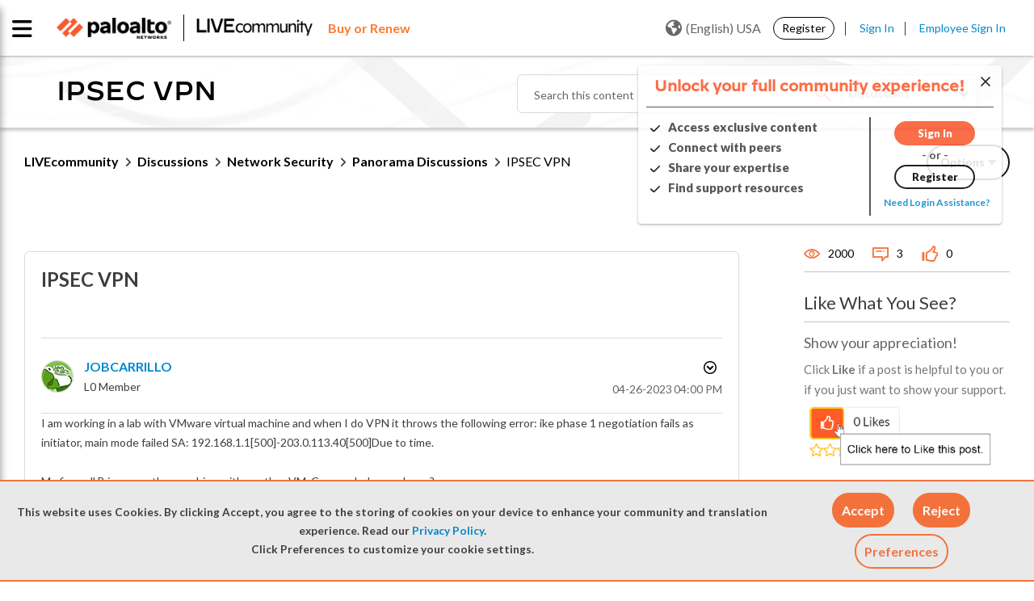

--- FILE ---
content_type: application/x-javascript;charset=utf-8
request_url: https://sstats.paloaltonetworks.com/id?d_visid_ver=5.5.0&d_fieldgroup=A&mcorgid=9A531C8B532965080A490D4D%40AdobeOrg&mid=76305907919751478718294099028290889229&ts=1766246950369
body_size: -32
content:
{"mid":"76305907919751478718294099028290889229"}